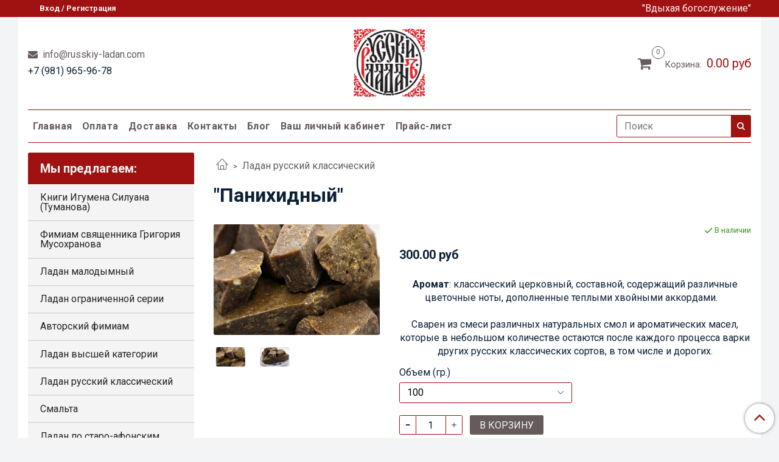

--- FILE ---
content_type: text/html; charset=utf-8
request_url: https://www.russkiy-ladan.com/product/panihidnyy
body_size: 15505
content:
<!DOCTYPE html>
<html>
  <head><meta data-config="{&quot;product_id&quot;:232669535}" name="page-config" content="" /><meta data-config="{&quot;money_with_currency_format&quot;:{&quot;delimiter&quot;:&quot;&quot;,&quot;separator&quot;:&quot;.&quot;,&quot;format&quot;:&quot;%n %u&quot;,&quot;unit&quot;:&quot;руб&quot;,&quot;show_price_without_cents&quot;:0},&quot;currency_code&quot;:&quot;RUR&quot;,&quot;currency_iso_code&quot;:&quot;RUB&quot;,&quot;default_currency&quot;:{&quot;title&quot;:&quot;Российский рубль&quot;,&quot;code&quot;:&quot;RUR&quot;,&quot;rate&quot;:1.0,&quot;format_string&quot;:&quot;%n %u&quot;,&quot;unit&quot;:&quot;руб&quot;,&quot;price_separator&quot;:null,&quot;is_default&quot;:true,&quot;price_delimiter&quot;:null,&quot;show_price_with_delimiter&quot;:null,&quot;show_price_without_cents&quot;:null},&quot;facebook&quot;:{&quot;pixelActive&quot;:false,&quot;currency_code&quot;:&quot;RUB&quot;,&quot;use_variants&quot;:null},&quot;vk&quot;:{&quot;pixel_active&quot;:null,&quot;price_list_id&quot;:null},&quot;new_ya_metrika&quot;:true,&quot;ecommerce_data_container&quot;:&quot;dataLayer&quot;,&quot;common_js_version&quot;:null,&quot;vue_ui_version&quot;:null,&quot;feedback_captcha_enabled&quot;:&quot;1&quot;,&quot;account_id&quot;:863098,&quot;hide_items_out_of_stock&quot;:false,&quot;forbid_order_over_existing&quot;:true,&quot;minimum_items_price&quot;:1000,&quot;enable_comparison&quot;:true,&quot;locale&quot;:&quot;ru&quot;,&quot;client_group&quot;:null,&quot;consent_to_personal_data&quot;:{&quot;active&quot;:false,&quot;obligatory&quot;:false,&quot;description&quot;:&quot;\u003cp\u003eНастоящим подтверждаю, что я ознакомлен и согласен с условиями \u003ca href=\&quot;/page/oferta\&quot; target=\&quot;blank\&quot;\u003eоферты и политики конфиденциальности\u003c/a\u003e.\u003c/p\u003e&quot;},&quot;recaptcha_key&quot;:&quot;6LfXhUEmAAAAAOGNQm5_a2Ach-HWlFKD3Sq7vfFj&quot;,&quot;recaptcha_key_v3&quot;:&quot;6LcZi0EmAAAAAPNov8uGBKSHCvBArp9oO15qAhXa&quot;,&quot;yandex_captcha_key&quot;:&quot;ysc1_ec1ApqrRlTZTXotpTnO8PmXe2ISPHxsd9MO3y0rye822b9d2&quot;,&quot;checkout_float_order_content_block&quot;:false,&quot;available_products_characteristics_ids&quot;:null,&quot;sber_id_app_id&quot;:&quot;5b5a3c11-72e5-4871-8649-4cdbab3ba9a4&quot;,&quot;theme_generation&quot;:2,&quot;quick_checkout_captcha_enabled&quot;:false,&quot;max_order_lines_count&quot;:500,&quot;sber_bnpl_min_amount&quot;:1000,&quot;sber_bnpl_max_amount&quot;:150000,&quot;counter_settings&quot;:{&quot;data_layer_name&quot;:&quot;dataLayer&quot;,&quot;new_counters_setup&quot;:false,&quot;add_to_cart_event&quot;:true,&quot;remove_from_cart_event&quot;:true,&quot;add_to_wishlist_event&quot;:true},&quot;site_setting&quot;:{&quot;show_cart_button&quot;:true,&quot;show_service_button&quot;:false,&quot;show_marketplace_button&quot;:false,&quot;show_quick_checkout_button&quot;:false},&quot;warehouses&quot;:[],&quot;captcha_type&quot;:&quot;google&quot;,&quot;human_readable_urls&quot;:false}" name="shop-config" content="" /><meta name='js-evnvironment' content='production' /><meta name='default-locale' content='ru' /><meta name='insales-redefined-api-methods' content="[]" /><script type="text/javascript" src="https://static.insales-cdn.com/assets/static-versioned/v3.72/static/libs/lodash/4.17.21/lodash.min.js"></script>
<!--InsalesCounter -->
<script type="text/javascript">
(function() {
  if (typeof window.__insalesCounterId !== 'undefined') {
    return;
  }

  try {
    Object.defineProperty(window, '__insalesCounterId', {
      value: 863098,
      writable: true,
      configurable: true
    });
  } catch (e) {
    console.error('InsalesCounter: Failed to define property, using fallback:', e);
    window.__insalesCounterId = 863098;
  }

  if (typeof window.__insalesCounterId === 'undefined') {
    console.error('InsalesCounter: Failed to set counter ID');
    return;
  }

  let script = document.createElement('script');
  script.async = true;
  script.src = '/javascripts/insales_counter.js?7';
  let firstScript = document.getElementsByTagName('script')[0];
  firstScript.parentNode.insertBefore(script, firstScript);
})();
</script>
<!-- /InsalesCounter -->

    <!-- meta -->
<meta charset="UTF-8" />



<meta name="keywords" content="Ладан "Панихидный" | Творческая мастерская "Русский ладан""/>



  



  <title>
    
    
        Ладан "Панихидный" | Творческая мастерская "Русский ладан"
    
  </title>











  <meta name="description" content="Ладан ручной работы Панихидный.
Цена - 300 руб. Быстрая доставка.
☎️ +79819659678
Смотрите все товары в разделе «Ладан русский классический»
"/>








<meta name="robots" content="index,follow" />
<meta http-equiv="X-UA-Compatible" content="IE=edge,chrome=1" />
<meta name="viewport" content="width=device-width, initial-scale=1.0" />
<meta name="SKYPE_TOOLBAR" content="SKYPE_TOOLBAR_PARSER_COMPATIBLE" />










<meta name="handle" content="[]"/ data-current-collection="[]"


>

<style>
  .menu:not(.insales-menu--loaded) {
    display: flex;
    list-style: none;
    margin-left: 0;
    padding-left: 0;
    box-shadow: none;
    width: auto;
    background: transparent;
    flex-direction: row;
    flex-wrap: wrap;
  }

  .menu:not(.insales-menu--loaded) .menu-link {
    display: block;
  }

  .menu:not(.insales-menu--loaded) .menu,
  .menu:not(.insales-menu--loaded) .menu-marker,
  .menu:not(.insales-menu--loaded) .menu-icon {
    display: none;
  }
</style>







<!-- canonical url-->

  <link rel="canonical" href="https://www.russkiy-ladan.com/product/panihidnyy"/>


<!-- rss feed-->



<!-- Продукт -->
    <meta property="og:title" content=""Панихидный"" />
    <meta property="og:type" content="website" />
    <meta property="og:url" content="https://www.russkiy-ladan.com/product/panihidnyy" />

    
      <meta property="og:image" content="https://static.insales-cdn.com/images/products/1/366/421273966/IMG_0327.JPG" />
    






<!-- icons-->
<link rel="icon" type="image/x-icon" sizes="16x16" href="https://static.insales-cdn.com/assets/1/3148/1633356/1767684859/favicon.ico" />
<link rel="stylesheet" type="text/css"  href="https://static.insales-cdn.com/assets/1/3148/1633356/1767684859/jquery.fancybox.min.css" />



<meta data-config="{&quot;feedback_captcha_enabled&quot;: 1 }" name="theme-settings" content="">

    <script src="https://static.insales-cdn.com/assets/1/3148/1633356/1767684859/jquery.min.js"></script>
    <script type="text/javascript" src="https://static.insales-cdn.com/assets/common-js/common.v2.25.28.js"></script>
    
  
  <link href="//fonts.googleapis.com/css?family=Roboto:300,400,700&subset=cyrillic,latin" rel="stylesheet" />




<link href="//maxcdn.bootstrapcdn.com/font-awesome/4.7.0/css/font-awesome.min.css" rel="stylesheet" />


<link href="https://static.insales-cdn.com/assets/1/3148/1633356/1767684859/theme.css" rel="stylesheet" type="text/css" />

  <meta name='product-id' content='232669535' />
</head>
  <body class="fhg-body" data-multi-lang="false">

    <div class="body-wrapper">

      <noscript>
<div class="njs-alert-overlay">
  <div class="njs-alert-wrapper">
    <div class="njs-alert">
      <p>Включите в вашем браузере JavaScript!</p>
    </div>
  </div>
</div>
</noscript>


      <div class="top-panel-wrapper">
        <div class="container">
          <div class="top-panel row js-top-panel-fixed">
  <div class="top-menu-wrapper hidden-sm">
    <a class="client-account-link" href="/client_account/login">
      
        <span>Вход / Регистрация</span>
      
    </a>
  </div>
  <div class="top-menu-wrapper cell- hidden shown-sm">
    <button type="button" class="top-panel-open-sidebar button js-open-sidebar"></button>
  </div>

  <div class="top-menu-icons-block collapse-block hide show-sm cell-">
    <div class="contacts-top-menu hidden shown-sm">
    

      <button type="button" class="contacts-icon js-open-contacts"></button>

    
      <div class="contacts-top-menu-block cell-12 hidden">
        <div class="header-block js-contacts-header cell- ">


          <div class="email text-left ">
            
                <a href="mailto:info@russkiy-ladan.com" class="contact-link email">
                   info@russkiy-ladan.com
                </a>
              
          </div>

          <div class="phone text-left ">
            
                <span class="">
                  <p>+7 (981) 965-96-78</p>
                </span>
                

            
          </div>

        </div>

      </div>
    </div>

    <div class="hidden shown-sm">
      <button type="button" class="top-panel-open-search button js-open-search-panel shown-sm"></button>
    </div>

    

    <div class="shopcart-widget-wrapper is-top-panel cell-  hidden shown-sm">
      
<div class="shopcart-widget is-top-panel ">
  <a href="/cart_items " title="Корзина" class="shopcart-widget-link ">
    <span class="shopcart-widget-icon">
        <span class="shopcart-widget-count js-shopcart-widget-count is-top-panel" ></span>
    </span>
    <span class="shopcart-widget-data">
      <span class="shopcart-widget-caption">
      Корзина
      </span>

      <span class="shopcart-widget-amount js-shopcart-widget-amount hidden-md"></span>
    </span>
  </a>

</div>




    </div>
  </div>

  <div class="block-top-panel hidden-sm" >
    <p>"Вдыхая богослужение"</p>
  </div>

</div>

        </div>
      </div>

      <div class="container header-wrapper">
        <header class="header">
  <div class="header-inner row flex-between flex-center-sm flex-middle ">
    <div class="left-blocks cell-">
      <div class="left-blocks-inner row flex-middle">

        <div class="header-block js-contacts-header cell-4 hidden-sm ">

          <div class="email text-left hidden-sm">
            
                <a href="mailto:info@russkiy-ladan.com" class="contact-link email"> info@russkiy-ladan.com</a>
              
          </div>
          <div class="phone text-left text-center-sm hidden-sm">
            
                <span class="editor">
                  <p>+7 (981) 965-96-78</p>
                </span>
                
            
          </div>


        </div>

        <div class="logotype-wrapper cell-4 cell-7-md cell-12-sm ">
          <div class="logotype text-center-sm">
            
            <a title="Творческая мастерская "Русский ладан"" href="/" class="logotype-link">
              
                <img src="https://static.insales-cdn.com/assets/1/3148/1633356/1767684859/logotype.jpg" class="logotype-image" alt="Творческая мастерская "Русский ладан"" title="Творческая мастерская "Русский ладан"" />
              
            </a>
          </div>
        </div>

          <div class="header-info header-block hidden-sm cell-4 cell-7-md cell-12-sm">
            <div class="header-block header-compare">

              

              <div class="shopcart-widget-wrapper  hidden-sm">
                <div class="shopcart-widget in-header">
                  <a href="/cart_items " title="Корзина" class="shopcart-widget-link ">
                    <span class="shopcart-widget-icon">
                        <span class="shopcart-widget-count js-shopcart-widget-count" data-cart-item-count></span>
                    </span>
                    <span class="shopcart-widget-data">
                      <span class="shopcart-widget-caption">
                      Корзина:
                      </span>

                      <span class="shopcart-widget-amount hidden-sm" data-cart-total-price></span>
                    </span>
                  </a>

                    <div class="cart-widget-dropdown hidden hidden-sm">
                      <form action="" method="post" class="shopping-cart js-cart-widget-empty" >
                        <div class="cart-body">
                          <div class="cart-list js-cart-dropdown">

                          </div>
                        </div>

                        <div class="cart-footer row flex-between ">

                          <div class=" cart-block-checkout is-cart-dropdown">
                            <div class="cart-total js-shopcart-total-summ"></div>

                            <a class="cart-checkout button is-primary is-cart-dropdown" href="/cart_items">
                              <span class="button-text">
                                Оформить
                              </span>
                            </a>
                          </div>

                        </div>
                        <input type="hidden" name="_method" value="put">
                        <input type="hidden" name="make_order" value="">
                        <input type="hidden" name="lang" value="ru"/>

                      </form>

                      <div class="notice notice-info text-center js-cart-empty" >
                        Ваша корзина пуста
                      </div>

                      
                    </div>
                  </div>
              </div>
            </div>
          </div>

      </div>
    </div>


  </div>

  <div class="main-menu-wrapper hidden-sm">
      








  <ul class="main-menu menu level-1" data-menu-id="main-menu">
    

      

      <li class="main-menu-item menu-item">
        <div class="main-menu-item-controls menu-item-controls">
          

          <a href="/" class="main-menu-link menu-link" data-menu-link-source="menu" data-menu-link-current="no">
            Главная
          </a>
        </div>
      </li>

    

      

      <li class="main-menu-item menu-item">
        <div class="main-menu-item-controls menu-item-controls">
          

          <a href="/page/payment" class="main-menu-link menu-link" data-menu-link-source="menu" data-menu-link-current="no">
            Оплата
          </a>
        </div>
      </li>

    

      

      <li class="main-menu-item menu-item">
        <div class="main-menu-item-controls menu-item-controls">
          

          <a href="/page/delivery" class="main-menu-link menu-link" data-menu-link-source="menu" data-menu-link-current="no">
            Доставка
          </a>
        </div>
      </li>

    

      

      <li class="main-menu-item menu-item">
        <div class="main-menu-item-controls menu-item-controls">
          

          <a href="/page/contacts" class="main-menu-link menu-link" data-menu-link-source="menu" data-menu-link-current="no">
            Контакты
          </a>
        </div>
      </li>

    

      

      <li class="main-menu-item menu-item">
        <div class="main-menu-item-controls menu-item-controls">
          

          <a href="/blogs/blog" class="main-menu-link menu-link" data-menu-link-source="menu" data-menu-link-current="no">
            Блог
          </a>
        </div>
      </li>

    

      

      <li class="main-menu-item menu-item">
        <div class="main-menu-item-controls menu-item-controls">
          

          <a href="/client_account/login" class="main-menu-link menu-link" data-menu-link-source="menu" data-menu-link-current="no">
            Ваш личный кабинет
          </a>
        </div>
      </li>

    

      

      <li class="main-menu-item menu-item">
        <div class="main-menu-item-controls menu-item-controls">
          

          <a href="/page/prays-list" class="main-menu-link menu-link" data-menu-link-source="menu" data-menu-link-current="no">
            Прайс-лист
          </a>
        </div>
      </li>

    
  </ul>

  










        <form class="search-widget in-header " action="/search" method="get">
  <input type="text"
          name="q"
          class="search-widget-field"
          value=""
          placeholder="Поиск"
  >

</input>
<button type="submit" class="search-widget-button button is-widget-submit">
  
</button>

  

</form>



  </div>
</header>


<script type="text/javascript">
(function(){
    var _backcallForm = {
      form: {
        classes: 'is-backcall',
      },
      fields: [
        {
          title: 'Имя',
          name: 'content',
          required: true,
          type: "hidden",
          value: "Сообщение отправлено через форму 'Обратный звонок'"
        },
        {
          type: 'hidden',
          name: 'subject',
          value: 'Обратный звонок'
        },
        {
          title: 'Имя',
          name: 'from',
          required: true,
          type: "hidden",
          value: "info@russkiy-ladan.com"
        },
        {
          title: 'Имя',
          name: 'name'
        },
        {
          title: 'Телефон',
          name: 'phone',
          required: true
        },
        
        {
          title: 'Капча',
          type: 'captcha',
          required: true,
        }
        
      ],

      sendTo: Shop.sendMessage,
      onValid: function () {},
    };

  $(document).on('click', '.js-backcall-toggle', function (event) {
    event.preventDefault();

    alertify.modal({
      formDefination: _backcallForm
    }).set('title', 'Обратный звонок' );
  });
}());

</script>



      </div>

      <div class="content-wrapper container fhg-content">
        
        

        


        

        

        

        <div class="row product-wrapper">
          <div class="product cell-9 cell-8-md cell-12-sm">
            


<div class="breadcrumb-wrapper">

  <ul class="breadcrumb">

    <li class="breadcrumb-item home">
      <a class="breadcrumb-link home-icon" title="Главная" href="/">

      </a>
    </li>

    
      
      

      
      
        

        

        
      
        

        
          <li class="breadcrumb-item" data-breadcrumbs="2">
            <a class="breadcrumb-link" title="Ладан русский классический" href="/collection/ladan-svarennyy-po-russkim-retseptam">Ладан русский классический</a>
          </li>
          
        

        
      

    

  </ul>

</div>






<div class="page-headding-wrapper">
  <h1 class="page-headding">
    
      "Панихидный"

    
  </h1>
</div><!-- /.page_headding -->

<div class="row">

  <div class="product-gallery-wrapper cell-4 cell-6-md cell-12-sm">
    



















    

<div class="product-gallery">
  <div class="gallery-main-wrapper">
    

    <a href="https://static.insales-cdn.com/images/products/1/366/421273966/IMG_0327.JPG" class="image-wrapper"  id="gallery"  title=""Панихидный"" data-gallery-count="1">
      <img src="https://static.insales-cdn.com/images/products/1/366/421273966/large_IMG_0327.JPG" alt=""Панихидный"" title=""Панихидный"" class="slide-image" >
    </a>
  </div>
  <!-- Для тыкалок js -->
  
    <div class="gallery-thumbs-wrapper  hidden-sm">
      <div class="gallery-thumbs" data-slider="gallery-thumbs">
        

        
          <div data-slider-slide >
            
            <a class="slide-inner image-container is-square js-copy-src"   href="https://static.insales-cdn.com/images/products/1/366/421273966/IMG_0327.JPG" data-gallery-count="1" data-image-large="https://static.insales-cdn.com/images/products/1/366/421273966/large_IMG_0327.JPG"  title=""Панихидный"" >
              <img src="https://static.insales-cdn.com/images/products/1/366/421273966/medium_IMG_0327.JPG" class="slide-image" alt=""Панихидный"" title=""Панихидный"" >
            </a>
          </div>
        
          <div data-slider-slide >
            
            <a class="slide-inner image-container is-square js-copy-src"   href="https://static.insales-cdn.com/images/products/1/390/421273990/IMG_0328.JPG" data-gallery-count="2" data-image-large="https://static.insales-cdn.com/images/products/1/390/421273990/large_IMG_0328.JPG"  title=""Панихидный"" >
              <img src="https://static.insales-cdn.com/images/products/1/390/421273990/medium_IMG_0328.JPG" class="slide-image" alt=""Панихидный"" title=""Панихидный"" >
            </a>
          </div>
        
      </div>
    </div>
  

<!-- Для планшетов -->
  
    <div class="gallery-thumbs-wrapper mobile-wrapper hidden shown-sm">
      <div class="gallery-thumbs" data-slider="gallery-thumbs-mobile">
        
          <div class="product-slider-controls gallery-controls" data-slider-controls>
            <button class="product-slider-prev" data-slider-prev></button>
            <button class="product-slider-next" data-slider-next></button>
          </div>
        

        
          <div data-slider-slide >
            
            <a class="slide-inner image-container"
                data-fancybox="gallery"
                href="https://static.insales-cdn.com/images/products/1/366/421273966/IMG_0327.JPG"
                title=""Панихидный""
                data-caption=""Панихидный""
                data-slide-number="1"
            >
              <img src="https://static.insales-cdn.com/images/products/1/366/421273966/large_IMG_0327.JPG"
                class="slide-image"
              >
            </a>
          </div>
        
          <div data-slider-slide >
            
            <a class="slide-inner image-container"
                data-fancybox="gallery"
                href="https://static.insales-cdn.com/images/products/1/390/421273990/IMG_0328.JPG"
                title=""Панихидный""
                data-caption=""Панихидный""
                data-slide-number="2"
            >
              <img src="https://static.insales-cdn.com/images/products/1/390/421273990/large_IMG_0328.JPG"
                class="slide-image"
              >
            </a>
          </div>
        

      </div>
    </div>

  

</div>





  </div>

  <div class="cell-8 cell-6-md cell-12-sm" data-product-id="232669535" data-main-form data-product-json="{&quot;id&quot;:232669535,&quot;url&quot;:&quot;/product/panihidnyy&quot;,&quot;title&quot;:&quot;\&quot;Панихидный\&quot;&quot;,&quot;short_description&quot;:&quot;\u003cp style=\&quot;text-align: center;\&quot;\u003e\u003cstrong\u003eАромат\u003c/strong\u003e: классический церковный, составной, содержащий различные цветочные ноты, дополненные теплыми хвойными аккордами.\u0026nbsp; \u0026nbsp;\u003c/p\u003e\r\n\u003cp style=\&quot;text-align: center;\&quot;\u003e\u0026nbsp;\u003c/p\u003e\r\n\u003cp style=\&quot;text-align: center;\&quot;\u003eСварен из смеси различных натуральных смол и ароматических масел, которые в небольшом количестве остаются после каждого процесса варки других русских классических сортов, в том числе и дорогих.\u003c/p\u003e&quot;,&quot;available&quot;:true,&quot;unit&quot;:&quot;pce&quot;,&quot;permalink&quot;:&quot;panihidnyy&quot;,&quot;images&quot;:[{&quot;id&quot;:421273966,&quot;product_id&quot;:232669535,&quot;external_id&quot;:null,&quot;position&quot;:1,&quot;created_at&quot;:&quot;2021-03-30T20:59:07.000+03:00&quot;,&quot;image_processing&quot;:false,&quot;title&quot;:null,&quot;url&quot;:&quot;https://static.insales-cdn.com/images/products/1/366/421273966/thumb_IMG_0327.JPG&quot;,&quot;original_url&quot;:&quot;https://static.insales-cdn.com/images/products/1/366/421273966/IMG_0327.JPG&quot;,&quot;medium_url&quot;:&quot;https://static.insales-cdn.com/images/products/1/366/421273966/medium_IMG_0327.JPG&quot;,&quot;small_url&quot;:&quot;https://static.insales-cdn.com/images/products/1/366/421273966/micro_IMG_0327.JPG&quot;,&quot;thumb_url&quot;:&quot;https://static.insales-cdn.com/images/products/1/366/421273966/thumb_IMG_0327.JPG&quot;,&quot;compact_url&quot;:&quot;https://static.insales-cdn.com/images/products/1/366/421273966/compact_IMG_0327.JPG&quot;,&quot;large_url&quot;:&quot;https://static.insales-cdn.com/images/products/1/366/421273966/large_IMG_0327.JPG&quot;,&quot;filename&quot;:&quot;IMG_0327.JPG&quot;,&quot;image_content_type&quot;:&quot;image/jpeg&quot;},{&quot;id&quot;:421273990,&quot;product_id&quot;:232669535,&quot;external_id&quot;:null,&quot;position&quot;:2,&quot;created_at&quot;:&quot;2021-03-30T20:59:17.000+03:00&quot;,&quot;image_processing&quot;:false,&quot;title&quot;:null,&quot;url&quot;:&quot;https://static.insales-cdn.com/images/products/1/390/421273990/thumb_IMG_0328.JPG&quot;,&quot;original_url&quot;:&quot;https://static.insales-cdn.com/images/products/1/390/421273990/IMG_0328.JPG&quot;,&quot;medium_url&quot;:&quot;https://static.insales-cdn.com/images/products/1/390/421273990/medium_IMG_0328.JPG&quot;,&quot;small_url&quot;:&quot;https://static.insales-cdn.com/images/products/1/390/421273990/micro_IMG_0328.JPG&quot;,&quot;thumb_url&quot;:&quot;https://static.insales-cdn.com/images/products/1/390/421273990/thumb_IMG_0328.JPG&quot;,&quot;compact_url&quot;:&quot;https://static.insales-cdn.com/images/products/1/390/421273990/compact_IMG_0328.JPG&quot;,&quot;large_url&quot;:&quot;https://static.insales-cdn.com/images/products/1/390/421273990/large_IMG_0328.JPG&quot;,&quot;filename&quot;:&quot;IMG_0328.JPG&quot;,&quot;image_content_type&quot;:&quot;image/jpeg&quot;}],&quot;first_image&quot;:{&quot;id&quot;:421273966,&quot;product_id&quot;:232669535,&quot;external_id&quot;:null,&quot;position&quot;:1,&quot;created_at&quot;:&quot;2021-03-30T20:59:07.000+03:00&quot;,&quot;image_processing&quot;:false,&quot;title&quot;:null,&quot;url&quot;:&quot;https://static.insales-cdn.com/images/products/1/366/421273966/thumb_IMG_0327.JPG&quot;,&quot;original_url&quot;:&quot;https://static.insales-cdn.com/images/products/1/366/421273966/IMG_0327.JPG&quot;,&quot;medium_url&quot;:&quot;https://static.insales-cdn.com/images/products/1/366/421273966/medium_IMG_0327.JPG&quot;,&quot;small_url&quot;:&quot;https://static.insales-cdn.com/images/products/1/366/421273966/micro_IMG_0327.JPG&quot;,&quot;thumb_url&quot;:&quot;https://static.insales-cdn.com/images/products/1/366/421273966/thumb_IMG_0327.JPG&quot;,&quot;compact_url&quot;:&quot;https://static.insales-cdn.com/images/products/1/366/421273966/compact_IMG_0327.JPG&quot;,&quot;large_url&quot;:&quot;https://static.insales-cdn.com/images/products/1/366/421273966/large_IMG_0327.JPG&quot;,&quot;filename&quot;:&quot;IMG_0327.JPG&quot;,&quot;image_content_type&quot;:&quot;image/jpeg&quot;},&quot;category_id&quot;:19593986,&quot;canonical_url_collection_id&quot;:17183479,&quot;price_kinds&quot;:[],&quot;price_min&quot;:&quot;300.0&quot;,&quot;price_max&quot;:&quot;3000.0&quot;,&quot;bundle&quot;:null,&quot;updated_at&quot;:&quot;2026-01-20T12:51:18.000+03:00&quot;,&quot;video_links&quot;:[],&quot;reviews_average_rating_cached&quot;:&quot;5.0&quot;,&quot;reviews_count_cached&quot;:3,&quot;option_names&quot;:[{&quot;id&quot;:2136176,&quot;position&quot;:3,&quot;navigational&quot;:true,&quot;permalink&quot;:null,&quot;title&quot;:&quot;Объем (гр.)&quot;,&quot;api_permalink&quot;:null}],&quot;properties&quot;:[{&quot;id&quot;:26439026,&quot;position&quot;:5,&quot;backoffice&quot;:false,&quot;is_hidden&quot;:false,&quot;is_navigational&quot;:true,&quot;permalink&quot;:&quot;Metka&quot;,&quot;title&quot;:&quot;Особенности товара&quot;}],&quot;characteristics&quot;:[{&quot;id&quot;:91555214,&quot;property_id&quot;:26439026,&quot;position&quot;:2,&quot;title&quot;:&quot;Растекается по углю&quot;,&quot;permalink&quot;:&quot;spreads&quot;},{&quot;id&quot;:111414786,&quot;property_id&quot;:26439026,&quot;position&quot;:4,&quot;title&quot;:&quot;Цветочные ароматы&quot;,&quot;permalink&quot;:&quot;floral-scents&quot;},{&quot;id&quot;:111415192,&quot;property_id&quot;:26439026,&quot;position&quot;:8,&quot;title&quot;:&quot;Зеленые и хвойные ароматы&quot;,&quot;permalink&quot;:&quot;Green-and-pine-aromas&quot;}],&quot;variants&quot;:[{&quot;ozon_link&quot;:null,&quot;wildberries_link&quot;:null,&quot;id&quot;:398312044,&quot;title&quot;:&quot;100&quot;,&quot;product_id&quot;:232669535,&quot;sku&quot;:null,&quot;barcode&quot;:null,&quot;dimensions&quot;:null,&quot;available&quot;:true,&quot;image_ids&quot;:[],&quot;image_id&quot;:null,&quot;weight&quot;:null,&quot;created_at&quot;:&quot;2021-03-02T15:27:59.000+03:00&quot;,&quot;updated_at&quot;:&quot;2021-04-25T18:20:23.000+03:00&quot;,&quot;quantity&quot;:null,&quot;price&quot;:&quot;300.0&quot;,&quot;base_price&quot;:&quot;300.0&quot;,&quot;old_price&quot;:null,&quot;prices&quot;:[],&quot;variant_field_values&quot;:[],&quot;option_values&quot;:[{&quot;id&quot;:18060212,&quot;option_name_id&quot;:2136176,&quot;position&quot;:10,&quot;title&quot;:&quot;100&quot;,&quot;image_url&quot;:null,&quot;permalink&quot;:null}]},{&quot;ozon_link&quot;:null,&quot;wildberries_link&quot;:null,&quot;id&quot;:482050548,&quot;title&quot;:&quot;200&quot;,&quot;product_id&quot;:232669535,&quot;sku&quot;:null,&quot;barcode&quot;:null,&quot;dimensions&quot;:null,&quot;available&quot;:true,&quot;image_ids&quot;:[],&quot;image_id&quot;:null,&quot;weight&quot;:null,&quot;created_at&quot;:&quot;2021-12-14T08:46:59.000+03:00&quot;,&quot;updated_at&quot;:&quot;2021-12-14T08:47:04.000+03:00&quot;,&quot;quantity&quot;:null,&quot;price&quot;:&quot;600.0&quot;,&quot;base_price&quot;:&quot;600.0&quot;,&quot;old_price&quot;:null,&quot;prices&quot;:[],&quot;variant_field_values&quot;:[],&quot;option_values&quot;:[{&quot;id&quot;:18060243,&quot;option_name_id&quot;:2136176,&quot;position&quot;:11,&quot;title&quot;:&quot;200&quot;,&quot;image_url&quot;:null,&quot;permalink&quot;:null}]},{&quot;ozon_link&quot;:null,&quot;wildberries_link&quot;:null,&quot;id&quot;:482050555,&quot;title&quot;:&quot;300&quot;,&quot;product_id&quot;:232669535,&quot;sku&quot;:null,&quot;barcode&quot;:null,&quot;dimensions&quot;:null,&quot;available&quot;:true,&quot;image_ids&quot;:[],&quot;image_id&quot;:null,&quot;weight&quot;:null,&quot;created_at&quot;:&quot;2021-12-14T08:47:10.000+03:00&quot;,&quot;updated_at&quot;:&quot;2021-12-14T08:47:16.000+03:00&quot;,&quot;quantity&quot;:null,&quot;price&quot;:&quot;900.0&quot;,&quot;base_price&quot;:&quot;900.0&quot;,&quot;old_price&quot;:null,&quot;prices&quot;:[],&quot;variant_field_values&quot;:[],&quot;option_values&quot;:[{&quot;id&quot;:18060245,&quot;option_name_id&quot;:2136176,&quot;position&quot;:12,&quot;title&quot;:&quot;300&quot;,&quot;image_url&quot;:null,&quot;permalink&quot;:null}]},{&quot;ozon_link&quot;:null,&quot;wildberries_link&quot;:null,&quot;id&quot;:482050565,&quot;title&quot;:&quot;400&quot;,&quot;product_id&quot;:232669535,&quot;sku&quot;:null,&quot;barcode&quot;:null,&quot;dimensions&quot;:null,&quot;available&quot;:true,&quot;image_ids&quot;:[],&quot;image_id&quot;:null,&quot;weight&quot;:null,&quot;created_at&quot;:&quot;2021-12-14T08:47:29.000+03:00&quot;,&quot;updated_at&quot;:&quot;2021-12-14T08:47:41.000+03:00&quot;,&quot;quantity&quot;:null,&quot;price&quot;:&quot;1200.0&quot;,&quot;base_price&quot;:&quot;1200.0&quot;,&quot;old_price&quot;:null,&quot;prices&quot;:[],&quot;variant_field_values&quot;:[],&quot;option_values&quot;:[{&quot;id&quot;:18060252,&quot;option_name_id&quot;:2136176,&quot;position&quot;:13,&quot;title&quot;:&quot;400&quot;,&quot;image_url&quot;:null,&quot;permalink&quot;:null}]},{&quot;ozon_link&quot;:null,&quot;wildberries_link&quot;:null,&quot;id&quot;:398312045,&quot;title&quot;:&quot;500&quot;,&quot;product_id&quot;:232669535,&quot;sku&quot;:null,&quot;barcode&quot;:null,&quot;dimensions&quot;:null,&quot;available&quot;:true,&quot;image_ids&quot;:[],&quot;image_id&quot;:null,&quot;weight&quot;:null,&quot;created_at&quot;:&quot;2021-03-02T15:27:59.000+03:00&quot;,&quot;updated_at&quot;:&quot;2021-04-25T18:20:30.000+03:00&quot;,&quot;quantity&quot;:null,&quot;price&quot;:&quot;1500.0&quot;,&quot;base_price&quot;:&quot;1500.0&quot;,&quot;old_price&quot;:null,&quot;prices&quot;:[],&quot;variant_field_values&quot;:[],&quot;option_values&quot;:[{&quot;id&quot;:18060253,&quot;option_name_id&quot;:2136176,&quot;position&quot;:14,&quot;title&quot;:&quot;500&quot;,&quot;image_url&quot;:null,&quot;permalink&quot;:null}]},{&quot;ozon_link&quot;:null,&quot;wildberries_link&quot;:null,&quot;id&quot;:398312047,&quot;title&quot;:&quot;1000&quot;,&quot;product_id&quot;:232669535,&quot;sku&quot;:null,&quot;barcode&quot;:null,&quot;dimensions&quot;:null,&quot;available&quot;:true,&quot;image_ids&quot;:[],&quot;image_id&quot;:null,&quot;weight&quot;:null,&quot;created_at&quot;:&quot;2021-03-02T15:27:59.000+03:00&quot;,&quot;updated_at&quot;:&quot;2021-04-25T18:20:42.000+03:00&quot;,&quot;quantity&quot;:null,&quot;price&quot;:&quot;3000.0&quot;,&quot;base_price&quot;:&quot;3000.0&quot;,&quot;old_price&quot;:null,&quot;prices&quot;:[],&quot;variant_field_values&quot;:[],&quot;option_values&quot;:[{&quot;id&quot;:17229723,&quot;option_name_id&quot;:2136176,&quot;position&quot;:19,&quot;title&quot;:&quot;1000&quot;,&quot;image_url&quot;:null,&quot;permalink&quot;:null}]}],&quot;accessories&quot;:[],&quot;list_card_mode&quot;:&quot;more_details&quot;,&quot;list_card_mode_with_variants&quot;:&quot;show_variants&quot;}">
    <div class="top-panel-product">
      
      
        <div class="product-available js-available" style="display: none;">
          В наличии
        </div>
      
    </div>
    <div class="product-prices on-page" style="display: none;">
        <div class="old-price js-product-old-price on-page">
          
        </div>

      <div class="price js-product-price on-page">300 руб</div>
    </div>
    <div class="product-introtext on-page editor"><p style="text-align: center;"><strong>Аромат</strong>: классический церковный, составной, содержащий различные цветочные ноты, дополненные теплыми хвойными аккордами.&nbsp; &nbsp;</p>
<p style="text-align: center;">&nbsp;</p>
<p style="text-align: center;">Сварен из смеси различных натуральных смол и ароматических масел, которые в небольшом количестве остаются после каждого процесса варки других русских классических сортов, в том числе и дорогих.</p></div>

    <form class="product-form" action="/cart_items">

  <div class="product-option-selectors option-selectors">
    
      <select name="variant_id" data-product-variants style="display: none;">
        
          <option value="398312044">100</option>
        
          <option value="482050548">200</option>
        
          <option value="482050555">300</option>
        
          <option value="482050565">400</option>
        
          <option value="398312045">500</option>
        
          <option value="398312047">1000</option>
        
      </select>
    
  </div>

  <div class="product-control on-page" data-compare="232669535">

    






<div class="counter js-variant-counter" data-quantity style="display: none">

  <button type="button" data-quantity-change="-1" class="counter-button is-count-down "></button>

  <input type="text" value="1" name="quantity" class="counter-input "/>

  <button type="button" data-quantity-change="1" class="counter-button is-count-up "></button>
</div>








    <button class="product-button button is-primary  js-variant-shown" type="submit" data-item-add style="display: none;">

      <span class="button-text">
        В корзину
      </span>
    </button>

    <div class="product-order-variant variant-hidden js-variant-hidden" style="display: none;">
      <p class="notice notice-info">
        Товар отсутствует
      </p>
    </div>

    <button class="product-button button is-primary js-variant-preorder "
      type="button" style="display: none;"
    >

      <span class="button-text">
        Предзаказ
      </span>
    </button>


    

    

  </div>

  
    <div class="product-share share">
      <script type="text/javascript" src="//yastatic.net/es5-shims/0.0.2/es5-shims.min.js" charset="utf-8"></script>
      <script type="text/javascript" src="//yastatic.net/share2/share.js" charset="utf-8"></script>
      <div class="ya-share2" data-services="vkontakte,facebook,odnoklassniki,moimir,gplus,twitter,lj"  data-description='Каждая такая варка уникальна, всякий раз ладан получается особым, иногда весьма и весьма насыщенным и при этом является самым доступным для приобретения среди остальных сортов ...' data-image="https://static.insales-cdn.com/images/products/1/366/421273966/IMG_0327.JPG" data-counter=""></div>
    </div>
  
</form>


    



  </div>
</div>

<div class="product-content tab">

  

  
    <button class="tab-toggle" data-target="#product-description" data-toggle="tabs">
      <p class="tab-toggle-caption">Описание</p>
    </button>

    <div id="product-description" class="tab-block">
      <div class="tab-block-inner editor">
        <div id="rec257638457" class="r t-rec t-rec_pt_30 t-rec_pb_60" data-animationappear="off" data-record-type="754" data-bg-color="#ffffff">
<div class="t754">
<div class="t-store js-store">
<div class="t-popup t-popup_show">
<div class="t-popup__container t-popup__container-static t-popup__container-animated">
<div class="t-store__prod-popup__container">
<div class="js-store-product js-product t-store__product-popup" data-product-lid="192046335060" data-product-uid="192046335060" data-product-gen-uid="192046335060" data-product-pack-label="lwh" data-product-pack-m="0" data-product-pack-x="0" data-product-pack-y="0" data-product-pack-z="0" data-product-url="https://russkiy-ladan.com/russian-classic/tproduct/257638457-192046335060-starinnii" data-product-inv="" data-product-img="https://static.tildacdn.com/tild3263-6234-4634-b737-386162383364/Dnq7Tmfm0-w.jpg">
<div class="t-store__prod-popup__info t-align_left t-store__prod-popup__col-right t-col t-col_6">
<div class="js-store-prod-text t-store__prod-popup__text t-descr t-descr_xxs">
<div style="text-align: justify;" data-customstyle="yes">
<p style="text-align: center;">Каждая такая варка уникальна, всякий раз ладан получается особым, иногда весьма и весьма насыщенным и при этом является самым доступным для приобретения среди остальных сортов ладана.</p>
<p style="text-align: center;">Растекается по углю, но при этом наполняет пространство мягким и теплым дымом, не раздражающим и не отвлекающим от молитвы.</p>
<p style="text-align: center;">Традиционно заливается в большие формы, после чего его необходимо колоть на маленькие кусочки специальными щипцами для сахара.</p>
</div>
</div>
</div>
</div>
</div>
</div>
</div>
</div>
</div>
</div>
      </div>
    </div><!-- /#product-description -->
  

  
    <button class="tab-toggle" data-target="#product-characteristics" data-toggle="tabs">
      <p class="tab-toggle-caption">Характеристики</p>
    </button>

    <div id="product-characteristics" class="tab-block">
      <div class="tab-block-inner editor">
        <table class="table table-bordered table-striped table-hover">

          
            <tr>
              <td>Особенности товара</td>
              <td>
                
                  Растекается по углю,
                
                  Цветочные ароматы,
                
                  Зеленые и хвойные ароматы
                
              </td>
            </tr>
          

        </table>
      </div>
    </div><!-- /#product-characteristics -->
  

  
    <button class="tab-toggle" data-target="#product-comment" data-toggle="tabs">
      <p class="tab-toggle-caption">Отзывы</p>
    </button>

    <div id="product-comment" class="tab-block">
      <div class="tab-block-inner">
        <div data-comments-list data-comments-moderated="true">
  
    <div class="comments-list">
      
        <div class="comments-item">
          <div class="comment-header"></div>

          <div class="comment-body">
            Неожиданно хороший ладан. Трижды заказывал. Все разное - цвет, запах, даже раскалываются на кусочки по-разному. Запах действительно собран из нескольких ладоварений. Он приятный, несколько композиций звучат попеременно. Иногда используем на вседневных службах. Действительно, когда кадишь им, в памяти всплывают церковные  запахи  70-х)

            
          </div>

          <div class="comment-footer">
            <div class="date">
              20.01.2026 12:41
            </div>

            <div class="author">
              о. Андрей
            </div>

            
          </div>

          
        </div><!-- /.list-item -->
      
        <div class="comments-item">
          <div class="comment-header"></div>

          <div class="comment-body">
            Многие священники сравнивают этот ладан с ладаном из 90-х. Автор этого фимиама не соврал, он всегда разный. Да, бывает весьма удачным, бывает посредственным. Однако именно это качество делает фимиам Панихидный прошлым Пименовским. Он всегда разный, потому что варится из того, что находится под рукой. Будничный ладан для небогатых приходов.

            
          </div>

          <div class="comment-footer">
            <div class="date">
              22.02.2022 21:56
            </div>

            <div class="author">
              Илья Сорокин
            </div>

            
              <div data-product-rating="5"></div>
            
          </div>

          
        </div><!-- /.list-item -->
      
        <div class="comments-item">
          <div class="comment-header"></div>

          <div class="comment-body">
            Запах напоминает старый, хороший Пименовский, идеально подходит как  в Четыредесятницу, так и на праздничных богослужениях, ни разу не пожалел, что приобрел.

            
          </div>

          <div class="comment-footer">
            <div class="date">
              16.04.2021 07:04
            </div>

            <div class="author">
              Иеромонах Даниил
            </div>

            
              <div data-product-rating="5"></div>
            
          </div>

          
        </div><!-- /.list-item -->
      
    </div>
  
</div>




        <div class="reviews-wrapper">
  <button type="button" class="button is-reviews-toggle is-unchecked js-reviews-toggle">

    <span class="button-text">
      Оставить отзыв
    </span>
  </button>

  <div class="reviews-form">
    <div class="notice is-success js-reviews-notice-success hidden">
      
        Отзыв успешно отправлен.<br/> Он будет проверен администратором перед публикацией.
      
    </div>

    
      <div class="notice is-info icon-warning js-comments-toggle-notice">
        Перед публикацией отзывы проходят модерацию
      </div>
    

  </div>

</div>

<script type="text/javascript">
(function(){
    var _reviewForm = {
      form: {
        classes: 'is-reviews',
      },
      fields: [
        {
          title: 'Оценка',
          name: 'rating',
          type: 'rating',
          rating: 5
        },
        {
          title: 'Текст',
          type: 'textarea',
          name: 'content',
          required: true,
        },
        
        {
          title: 'Имя',
          name: 'author',
          required: true,
        },
        {
          title: 'Email',
          name: 'email',
          required: true
        },
        
        {
          title: 'Капча',
          type: 'captcha',
        }
        
      ],
      

        sendToOptions: {
          id: 232669535 // product id
        },

      

      sendTo: Shop.sendReview,
      messages: {
        success: 'Отзыв успешно отправлен'
      },
      onValid: function (response, form) {
        var $notice = $('.js-reviews-notice-success');
        var $commentsList = $('[data-comments-list]');
        // alertify.success('Отзыв успешно отправлен');
        $notice.removeClass('hidden');
        setTimeout(function () {
          $notice.addClass('hidden');
        }, 10000);

        form.clear();

        if (!$commentsList.data('commentsModerated')) {
          $commentsList.load(document.location.pathname + ' [data-comments-list] > div' );
          $(document).ajaxSuccess(function() {
            $(function () {
                $('[data-product-rating]').each(function () {
                  var _node = $(this);
                  var _rating = _node.data('productRating');
                  var _maxRating = _node.data('productMaxRating') || 5;
type="text/javascript"
                  _node.html(Template.render({
                    rating: _rating,
                    max: _maxRating
                  }, 'system-review-rating'));
                });
            })
          });
        }
      },
      onError: function (response, form) {
        form.markErrors(response.errors);
      }
    };

  $(document).on('click', '.js-reviews-toggle', function (event) {
    event.preventDefault();

    alertify.modal({
      formDefination: _reviewForm
    }).set('title', 'Оставить отзыв' );
  });
}());

</script>

      </div>
    </div><!-- /#product-comment -->
  

  
</div>


























            
          </div>

          
            <div class="cell-3 cell-4-md hidden-sm flex-first">
              
  

  <div class="sidebar-block">
    <div class="sidebar-block-heading mega-menu-main_heading">
      Мы предлагаем:
    </div>

    <div class="sidebar-block-content">
      









  
    
    

    <ul class="sidebar-menu menu level-1" data-menu-id="sidebar-menu">

      

        
        
        

        
        

        
        

        

          

          

          <li class="sidebar-menu-item menu-item level-1">
            <div class="sidebar-menu-item-controls menu-item-controls level-1">

              

              <a href="/collection/lavrskiy-sad" class="sidebar-menu-link menu-link level-1" data-menu-link="lavrskiy-sad" data-menu-link-source="collection">
                Книги Игумена Силуана (Туманова)
              </a>

              
            </div>

            

            

          
            </li>
          

          

        

      

        
        
        

        
        

        
        

        

          

          

          <li class="sidebar-menu-item menu-item level-1">
            <div class="sidebar-menu-item-controls menu-item-controls level-1">

              

              <a href="/collection/fimiam-svyaschennika-grigoriya-musohranova" class="sidebar-menu-link menu-link level-1" data-menu-link="fimiam-svyaschennika-grigoriya-musohranova" data-menu-link-source="collection">
                Фимиам священника Григория Мусохранова
              </a>

              
            </div>

            

            

          
            </li>
          

          

        

      

        
        
        

        
        

        
        

        

          

          

          <li class="sidebar-menu-item menu-item level-1">
            <div class="sidebar-menu-item-controls menu-item-controls level-1">

              

              <a href="/collection/ladan-malodymnyy" class="sidebar-menu-link menu-link level-1" data-menu-link="ladan-malodymnyy" data-menu-link-source="collection">
                Ладан малодымный
              </a>

              
            </div>

            

            

          
            </li>
          

          

        

      

        
        
        

        
        

        
        

        

          

          

          <li class="sidebar-menu-item menu-item level-1">
            <div class="sidebar-menu-item-controls menu-item-controls level-1">

              

              <a href="/collection/ladan-ogranichennoy-serii" class="sidebar-menu-link menu-link level-1" data-menu-link="ladan-ogranichennoy-serii" data-menu-link-source="collection">
                Ладан ограниченной серии
              </a>

              
            </div>

            

            

          
            </li>
          

          

        

      

        
        
        

        
        

        
        

        

          

          

          <li class="sidebar-menu-item menu-item level-1">
            <div class="sidebar-menu-item-controls menu-item-controls level-1">

              

              <a href="/collection/avtorskiy-fimiam-ogranichennoy-serii" class="sidebar-menu-link menu-link level-1" data-menu-link="avtorskiy-fimiam-ogranichennoy-serii" data-menu-link-source="collection">
                Авторский фимиам
              </a>

              
            </div>

            

            

          
            </li>
          

          

        

      

        
        
        

        
        

        
        

        

          

          

          <li class="sidebar-menu-item menu-item level-1">
            <div class="sidebar-menu-item-controls menu-item-controls level-1">

              

              <a href="/collection/ladan-vysshey-kategorii" class="sidebar-menu-link menu-link level-1" data-menu-link="ladan-vysshey-kategorii" data-menu-link-source="collection">
                Ладан высшей категории
              </a>

              
            </div>

            

            

          
            </li>
          

          

        

      

        
        
        

        
        

        
        

        

          

          

          <li class="sidebar-menu-item menu-item level-1">
            <div class="sidebar-menu-item-controls menu-item-controls level-1">

              

              <a href="/collection/ladan-svarennyy-po-russkim-retseptam" class="sidebar-menu-link menu-link level-1" data-menu-link="ladan-svarennyy-po-russkim-retseptam" data-menu-link-source="collection">
                Ладан русский классический
              </a>

              
            </div>

            

            

          
            </li>
          

          

        

      

        
        
        

        
        

        
        

        

          

          

          <li class="sidebar-menu-item menu-item level-1">
            <div class="sidebar-menu-item-controls menu-item-controls level-1">

              

              <a href="/collection/ladan-svarennyy-iz-hrustalnyh-smol-smalta" class="sidebar-menu-link menu-link level-1" data-menu-link="ladan-svarennyy-iz-hrustalnyh-smol-smalta" data-menu-link-source="collection">
                Смальта
              </a>

              
            </div>

            

            

          
            </li>
          

          

        

      

        
        
        

        
        

        
        

        

          

          

          <li class="sidebar-menu-item menu-item level-1">
            <div class="sidebar-menu-item-controls menu-item-controls level-1">

              

              <a href="/collection/ladan-izgotovlennyy-po-starinnomu-grecheskomu-retseptu" class="sidebar-menu-link menu-link level-1" data-menu-link="ladan-izgotovlennyy-po-starinnomu-grecheskomu-retseptu" data-menu-link-source="collection">
                Ладан по старо-афонским рецептам
              </a>

              
            </div>

            

            

          
            </li>
          

          

        

      

        
        
        

        
        

        
        

        

          

          

          <li class="sidebar-menu-item menu-item level-1">
            <div class="sidebar-menu-item-controls menu-item-controls level-1">

              

              <a href="/collection/ladan-izgotovlennyy-po-traditsionnomu-afonskomu-retseptu" class="sidebar-menu-link menu-link level-1" data-menu-link="ladan-izgotovlennyy-po-traditsionnomu-afonskomu-retseptu" data-menu-link-source="collection">
                Ладан по афонским и греческим рецептам
              </a>

              
            </div>

            

            

          
            </li>
          

          

        

      

        
        
        

        
        

        
        

        

          

          

          <li class="sidebar-menu-item menu-item level-1">
            <div class="sidebar-menu-item-controls menu-item-controls level-1">

              

              <a href="/collection/ladan-svarennyy-po-grecheskomu-retseptu" class="sidebar-menu-link menu-link level-1" data-menu-link="ladan-svarennyy-po-grecheskomu-retseptu" data-menu-link-source="collection">
                Ладан по старинным греческим рецептам
              </a>

              
            </div>

            

            

          
            </li>
          

          

        

      

        
        
        

        
        

        
        

        

          

          

          <li class="sidebar-menu-item menu-item level-1">
            <div class="sidebar-menu-item-controls menu-item-controls level-1">

              

              <a href="/collection/angelskiy" class="sidebar-menu-link menu-link level-1" data-menu-link="angelskiy" data-menu-link-source="collection">
                Ладан серии "Ангельский"
              </a>

              
            </div>

            

            

          
            </li>
          

          

        

      

        
        
        

        
        

        
        

        

          

          

          <li class="sidebar-menu-item menu-item level-1">
            <div class="sidebar-menu-item-controls menu-item-controls level-1">

              

              <a href="/collection/ladan-serii-zemlya-russkaya" class="sidebar-menu-link menu-link level-1" data-menu-link="ladan-serii-zemlya-russkaya" data-menu-link-source="collection">
                Ладан серии "Земля Русская"
              </a>

              
            </div>

            

            

          
            </li>
          

          

        

      

        
        
        

        
        

        
        

        

          

          

          <li class="sidebar-menu-item menu-item level-1">
            <div class="sidebar-menu-item-controls menu-item-controls level-1">

              

              <a href="/collection/maamul-izgotovlennyy-po-arabskomu-retseptu" class="sidebar-menu-link menu-link level-1" data-menu-link="maamul-izgotovlennyy-po-arabskomu-retseptu" data-menu-link-source="collection">
                Маамуль по арабскому рецепту
              </a>

              
            </div>

            

            

          
            </li>
          

          

        

      

        
        
        

        
        

        
        

        

          

          

          <li class="sidebar-menu-item menu-item level-1">
            <div class="sidebar-menu-item-controls menu-item-controls level-1">

              

              <a href="/collection/muattar-izgotovlennyy-po-arabskomu-retseptu" class="sidebar-menu-link menu-link level-1" data-menu-link="muattar-izgotovlennyy-po-arabskomu-retseptu" data-menu-link-source="collection">
                Муаттар по арабскому рецепту
              </a>

              
            </div>

            

            

          
            </li>
          

          

        

      

        
        
        

        
        

        
        

        

          

          

          <li class="sidebar-menu-item menu-item level-1">
            <div class="sidebar-menu-item-controls menu-item-controls level-1">

              

              <a href="/collection/naturalnye-dushistye-smoly" class="sidebar-menu-link menu-link level-1" data-menu-link="naturalnye-dushistye-smoly" data-menu-link-source="collection">
                Натуральные душистые смолы
              </a>

              
            </div>

            

            

          
            </li>
          

          

        

      

        
        
        

        
        

        
        

        

          

          

          <li class="sidebar-menu-item menu-item level-1">
            <div class="sidebar-menu-item-controls menu-item-controls level-1">

              

              <a href="/collection/soputstvuyuschie-tovary" class="sidebar-menu-link menu-link level-1" data-menu-link="soputstvuyuschie-tovary" data-menu-link-source="collection">
                Наборы ладана
              </a>

              
            </div>

            

            

          
            </li>
          

          

        

      

        
        
        

        
        

        
        

        

          

          

          <li class="sidebar-menu-item menu-item level-1">
            <div class="sidebar-menu-item-controls menu-item-controls level-1">

              

              <a href="/collection/avtorskie-duhi-blagovoniya" class="sidebar-menu-link menu-link level-1" data-menu-link="avtorskie-duhi-blagovoniya" data-menu-link-source="collection">
                Авторские духи-благовония
              </a>

              
            </div>

            

            

          
            </li>
          

          

        

      

        
        
        

        
        

        
        

        

          

          

          <li class="sidebar-menu-item menu-item level-1">
            <div class="sidebar-menu-item-controls menu-item-controls level-1">

              

              <a href="/collection/upakovka-dlya-ladana" class="sidebar-menu-link menu-link level-1" data-menu-link="upakovka-dlya-ladana" data-menu-link-source="collection">
                Упаковка для ладана
              </a>

              
            </div>

            

            

          
            </li>
          

          

        

      

        
        
        

        
        

        
        

        

          

          

          <li class="sidebar-menu-item menu-item level-1">
            <div class="sidebar-menu-item-controls menu-item-controls level-1">

              

              <a href="/collection/podarochnye-sertifikaty" class="sidebar-menu-link menu-link level-1" data-menu-link="podarochnye-sertifikaty" data-menu-link-source="collection">
                Сопутствующие товары
              </a>

              
            </div>

            

            

          
            </li>
          

          
            
            
          

        

      
    </ul>
  












    </div>

  </div>

  




              
            </div>
          
        </div>
      </div>

      <div class="footer-wrapper">
        <div class="container">
          
<footer class="footer ">
    








  
    <div class="footer-menu-wrapper is-vertical cell-12 cell-12-sm text-center">
    <ul class="footer-menu menu level-1" data-menu-id="footer-menu">
      

        

        <li class="footer-menu-item menu-item">
          <div class="footer-menu-item-controls menu-item-controls">
            

            <a href="/page/politika-konfidentsialnosti" class="footer-menu-link menu-link" data-menu-link-source="menu" data-menu-link-current="no">
              Пользовательское соглашение
            </a>
          </div>
        </li>

      

        

        <li class="footer-menu-item menu-item">
          <div class="footer-menu-item-controls menu-item-controls">
            

            <a href="/page/politika-konfidentsialnosti-2" class="footer-menu-link menu-link" data-menu-link-source="menu" data-menu-link-current="no">
              Политика конфиденциальности
            </a>
          </div>
        </li>

      

        

        <li class="footer-menu-item menu-item">
          <div class="footer-menu-item-controls menu-item-controls">
            

            <a href="/page/vozvrat-tovara-i-pretenzii-k-kachestvu" class="footer-menu-link menu-link" data-menu-link-source="menu" data-menu-link-current="no">
              Возврат товара и претензии к качеству
            </a>
          </div>
        </li>

      
    </ul>
  </div>
  












<div class="footer-bottom-wrapper row">
  <div class="footer-block js-contacts-header  cell-4 cell-12-sm   ">
    <div class="phone text-left text-center-sm">
      
          <span class="">
            <p>+7 (981) 965-96-78</p>
          </span>
      
    </div>

    <div class="email text-left text-center-sm ">
      
          <a href="mailto:info@russkiy-ladan.com" class="contact-link email">info@russkiy-ladan.com</a>
        
    </div>
  </div>
  
  <div class="social-link-wrapper cell-4 cell-12-sm cell-12-xs flex-first-sm ">
    


  <ul class="social-menu">
    
      
      
      
      
      
      

      
        <li class="social-menu-item">
          <a target="blank" title='vk' href="https://vk.com/russkiyladan" class="social-menu-link">
            <div class="fa fa-vk fa-lg"></div>
          </a>
        </li>
      

      

    
      
      
      
      
      
      

      

      

    
      
      
      
      
      
      

      

      

    
      
      
      
      
      
      

      

      

    
      
      
      
      
      
      

      

      

    
      
      
      
      
      
      

      
        <li class="social-menu-item">
          <a target="blank" title='youtube' href="https://www.youtube.com" class="social-menu-link">
            <div class="fa fa-youtube fa-lg"></div>
          </a>
        </li>
      

      

    
  </ul>


  </div>
  




  <div class="insales-copyright cell-4  cell-10-xs cell-10-sm text-right ">
      <a href="https://www.insales.com/" class="insales-copyright-link" target="_blank">
        Интернет-магазин создан на InSales
      </a>
  </div>
</div>
<button class="js-arrow-up">
</button>

</footer>

        </div>
      </div>
    </div>
        <!-- Yandex.Metrika counter -->
      <script type="text/javascript" >
        (function(m,e,t,r,i,k,a){m[i]=m[i]||function(){(m[i].a=m[i].a||[]).push(arguments)};
        m[i].l=1*new Date();
        for (var j = 0; j < document.scripts.length; j++) {if (document.scripts[j].src === r) { return; }}
        k=e.createElement(t),a=e.getElementsByTagName(t)[0],k.async=1,k.src=r,a.parentNode.insertBefore(k,a)})
        (window, document, "script", "https://mc.yandex.ru/metrika/tag.js", "ym");

        ym(35023890, "init", {
             clickmap:true,
             trackLinks:true,
             accurateTrackBounce:true,
             webvisor:true,
             ecommerce:"dataLayer"
        });
      </script>
                                  <script type="text/javascript">
                            window.dataLayer = window.dataLayer || [];
                            window.dataLayer.push({"ecommerce":{"currencyCode":"RUB","detail":{"products":[{"id":232669535,"name":"\"Панихидный\"","category":"Мы предлагаем:/Ладан русский классический","price":300.0}]}}});
                            </script>

      <noscript><div><img src="https://mc.yandex.ru/watch/35023890" style="position:absolute; left:-9999px;" alt="" /></div></noscript>
      <!-- /Yandex.Metrika counter -->
</body>
  <script type="text/template" data-modal="mobile-sidebar">
<div class="sidebar">

  <div class="sidebar-block">
    <div class="sidebar-block-heading">
      Каталог товаров
    </div>

    <div class="sidebar-block-content">
      









  
    
    

    <ul class="mobile-sidebar-menu menu level-1" data-menu-id="mobile-sidebar-menu">

      

        
        
        

        
        

        
        

        

          

          

          <li class="mobile-sidebar-menu-item menu-item level-1">
            <div class="mobile-sidebar-menu-item-controls menu-item-controls level-1">

              

              <a href="/collection/lavrskiy-sad" class="mobile-sidebar-menu-link menu-link level-1" data-menu-link="lavrskiy-sad" data-menu-link-source="collection">
                Книги Игумена Силуана (Туманова)
              </a>

              
            </div>

            

            

          
            </li>
          

          

        

      

        
        
        

        
        

        
        

        

          

          

          <li class="mobile-sidebar-menu-item menu-item level-1">
            <div class="mobile-sidebar-menu-item-controls menu-item-controls level-1">

              

              <a href="/collection/fimiam-svyaschennika-grigoriya-musohranova" class="mobile-sidebar-menu-link menu-link level-1" data-menu-link="fimiam-svyaschennika-grigoriya-musohranova" data-menu-link-source="collection">
                Фимиам священника Григория Мусохранова
              </a>

              
            </div>

            

            

          
            </li>
          

          

        

      

        
        
        

        
        

        
        

        

          

          

          <li class="mobile-sidebar-menu-item menu-item level-1">
            <div class="mobile-sidebar-menu-item-controls menu-item-controls level-1">

              

              <a href="/collection/ladan-malodymnyy" class="mobile-sidebar-menu-link menu-link level-1" data-menu-link="ladan-malodymnyy" data-menu-link-source="collection">
                Ладан малодымный
              </a>

              
            </div>

            

            

          
            </li>
          

          

        

      

        
        
        

        
        

        
        

        

          

          

          <li class="mobile-sidebar-menu-item menu-item level-1">
            <div class="mobile-sidebar-menu-item-controls menu-item-controls level-1">

              

              <a href="/collection/ladan-ogranichennoy-serii" class="mobile-sidebar-menu-link menu-link level-1" data-menu-link="ladan-ogranichennoy-serii" data-menu-link-source="collection">
                Ладан ограниченной серии
              </a>

              
            </div>

            

            

          
            </li>
          

          

        

      

        
        
        

        
        

        
        

        

          

          

          <li class="mobile-sidebar-menu-item menu-item level-1">
            <div class="mobile-sidebar-menu-item-controls menu-item-controls level-1">

              

              <a href="/collection/avtorskiy-fimiam-ogranichennoy-serii" class="mobile-sidebar-menu-link menu-link level-1" data-menu-link="avtorskiy-fimiam-ogranichennoy-serii" data-menu-link-source="collection">
                Авторский фимиам
              </a>

              
            </div>

            

            

          
            </li>
          

          

        

      

        
        
        

        
        

        
        

        

          

          

          <li class="mobile-sidebar-menu-item menu-item level-1">
            <div class="mobile-sidebar-menu-item-controls menu-item-controls level-1">

              

              <a href="/collection/ladan-vysshey-kategorii" class="mobile-sidebar-menu-link menu-link level-1" data-menu-link="ladan-vysshey-kategorii" data-menu-link-source="collection">
                Ладан высшей категории
              </a>

              
            </div>

            

            

          
            </li>
          

          

        

      

        
        
        

        
        

        
        

        

          

          

          <li class="mobile-sidebar-menu-item menu-item level-1">
            <div class="mobile-sidebar-menu-item-controls menu-item-controls level-1">

              

              <a href="/collection/ladan-svarennyy-po-russkim-retseptam" class="mobile-sidebar-menu-link menu-link level-1" data-menu-link="ladan-svarennyy-po-russkim-retseptam" data-menu-link-source="collection">
                Ладан русский классический
              </a>

              
            </div>

            

            

          
            </li>
          

          

        

      

        
        
        

        
        

        
        

        

          

          

          <li class="mobile-sidebar-menu-item menu-item level-1">
            <div class="mobile-sidebar-menu-item-controls menu-item-controls level-1">

              

              <a href="/collection/ladan-svarennyy-iz-hrustalnyh-smol-smalta" class="mobile-sidebar-menu-link menu-link level-1" data-menu-link="ladan-svarennyy-iz-hrustalnyh-smol-smalta" data-menu-link-source="collection">
                Смальта
              </a>

              
            </div>

            

            

          
            </li>
          

          

        

      

        
        
        

        
        

        
        

        

          

          

          <li class="mobile-sidebar-menu-item menu-item level-1">
            <div class="mobile-sidebar-menu-item-controls menu-item-controls level-1">

              

              <a href="/collection/ladan-izgotovlennyy-po-starinnomu-grecheskomu-retseptu" class="mobile-sidebar-menu-link menu-link level-1" data-menu-link="ladan-izgotovlennyy-po-starinnomu-grecheskomu-retseptu" data-menu-link-source="collection">
                Ладан по старо-афонским рецептам
              </a>

              
            </div>

            

            

          
            </li>
          

          

        

      

        
        
        

        
        

        
        

        

          

          

          <li class="mobile-sidebar-menu-item menu-item level-1">
            <div class="mobile-sidebar-menu-item-controls menu-item-controls level-1">

              

              <a href="/collection/ladan-izgotovlennyy-po-traditsionnomu-afonskomu-retseptu" class="mobile-sidebar-menu-link menu-link level-1" data-menu-link="ladan-izgotovlennyy-po-traditsionnomu-afonskomu-retseptu" data-menu-link-source="collection">
                Ладан по афонским и греческим рецептам
              </a>

              
            </div>

            

            

          
            </li>
          

          

        

      

        
        
        

        
        

        
        

        

          

          

          <li class="mobile-sidebar-menu-item menu-item level-1">
            <div class="mobile-sidebar-menu-item-controls menu-item-controls level-1">

              

              <a href="/collection/ladan-svarennyy-po-grecheskomu-retseptu" class="mobile-sidebar-menu-link menu-link level-1" data-menu-link="ladan-svarennyy-po-grecheskomu-retseptu" data-menu-link-source="collection">
                Ладан по старинным греческим рецептам
              </a>

              
            </div>

            

            

          
            </li>
          

          

        

      

        
        
        

        
        

        
        

        

          

          

          <li class="mobile-sidebar-menu-item menu-item level-1">
            <div class="mobile-sidebar-menu-item-controls menu-item-controls level-1">

              

              <a href="/collection/angelskiy" class="mobile-sidebar-menu-link menu-link level-1" data-menu-link="angelskiy" data-menu-link-source="collection">
                Ладан серии "Ангельский"
              </a>

              
            </div>

            

            

          
            </li>
          

          

        

      

        
        
        

        
        

        
        

        

          

          

          <li class="mobile-sidebar-menu-item menu-item level-1">
            <div class="mobile-sidebar-menu-item-controls menu-item-controls level-1">

              

              <a href="/collection/ladan-serii-zemlya-russkaya" class="mobile-sidebar-menu-link menu-link level-1" data-menu-link="ladan-serii-zemlya-russkaya" data-menu-link-source="collection">
                Ладан серии "Земля Русская"
              </a>

              
            </div>

            

            

          
            </li>
          

          

        

      

        
        
        

        
        

        
        

        

          

          

          <li class="mobile-sidebar-menu-item menu-item level-1">
            <div class="mobile-sidebar-menu-item-controls menu-item-controls level-1">

              

              <a href="/collection/maamul-izgotovlennyy-po-arabskomu-retseptu" class="mobile-sidebar-menu-link menu-link level-1" data-menu-link="maamul-izgotovlennyy-po-arabskomu-retseptu" data-menu-link-source="collection">
                Маамуль по арабскому рецепту
              </a>

              
            </div>

            

            

          
            </li>
          

          

        

      

        
        
        

        
        

        
        

        

          

          

          <li class="mobile-sidebar-menu-item menu-item level-1">
            <div class="mobile-sidebar-menu-item-controls menu-item-controls level-1">

              

              <a href="/collection/muattar-izgotovlennyy-po-arabskomu-retseptu" class="mobile-sidebar-menu-link menu-link level-1" data-menu-link="muattar-izgotovlennyy-po-arabskomu-retseptu" data-menu-link-source="collection">
                Муаттар по арабскому рецепту
              </a>

              
            </div>

            

            

          
            </li>
          

          

        

      

        
        
        

        
        

        
        

        

          

          

          <li class="mobile-sidebar-menu-item menu-item level-1">
            <div class="mobile-sidebar-menu-item-controls menu-item-controls level-1">

              

              <a href="/collection/naturalnye-dushistye-smoly" class="mobile-sidebar-menu-link menu-link level-1" data-menu-link="naturalnye-dushistye-smoly" data-menu-link-source="collection">
                Натуральные душистые смолы
              </a>

              
            </div>

            

            

          
            </li>
          

          

        

      

        
        
        

        
        

        
        

        

          

          

          <li class="mobile-sidebar-menu-item menu-item level-1">
            <div class="mobile-sidebar-menu-item-controls menu-item-controls level-1">

              

              <a href="/collection/soputstvuyuschie-tovary" class="mobile-sidebar-menu-link menu-link level-1" data-menu-link="soputstvuyuschie-tovary" data-menu-link-source="collection">
                Наборы ладана
              </a>

              
            </div>

            

            

          
            </li>
          

          

        

      

        
        
        

        
        

        
        

        

          

          

          <li class="mobile-sidebar-menu-item menu-item level-1">
            <div class="mobile-sidebar-menu-item-controls menu-item-controls level-1">

              

              <a href="/collection/avtorskie-duhi-blagovoniya" class="mobile-sidebar-menu-link menu-link level-1" data-menu-link="avtorskie-duhi-blagovoniya" data-menu-link-source="collection">
                Авторские духи-благовония
              </a>

              
            </div>

            

            

          
            </li>
          

          

        

      

        
        
        

        
        

        
        

        

          

          

          <li class="mobile-sidebar-menu-item menu-item level-1">
            <div class="mobile-sidebar-menu-item-controls menu-item-controls level-1">

              

              <a href="/collection/upakovka-dlya-ladana" class="mobile-sidebar-menu-link menu-link level-1" data-menu-link="upakovka-dlya-ladana" data-menu-link-source="collection">
                Упаковка для ладана
              </a>

              
            </div>

            

            

          
            </li>
          

          

        

      

        
        
        

        
        

        
        

        

          

          

          <li class="mobile-sidebar-menu-item menu-item level-1">
            <div class="mobile-sidebar-menu-item-controls menu-item-controls level-1">

              

              <a href="/collection/podarochnye-sertifikaty" class="mobile-sidebar-menu-link menu-link level-1" data-menu-link="podarochnye-sertifikaty" data-menu-link-source="collection">
                Сопутствующие товары
              </a>

              
            </div>

            

            

          
            </li>
          

          
            
            
          

        

      
    </ul>
  












    </div>
  </div>

  <div class="sidebar-block">
    <div class="sidebar-block-heading">
      Верхнее меню
    </div>

    <div class="sidebar-block-content">
      








  <ul class="mobile-sidebar-menu menu level-1" data-menu-id="mobile-sidebar-menu">
    

      

      <li class="mobile-sidebar-menu-item menu-item">
        <div class="mobile-sidebar-menu-item-controls menu-item-controls">
          

          <a href="/" class="mobile-sidebar-menu-link menu-link" data-menu-link-source="menu" data-menu-link-current="no">
            Главная
          </a>
        </div>
      </li>

    

      

      <li class="mobile-sidebar-menu-item menu-item">
        <div class="mobile-sidebar-menu-item-controls menu-item-controls">
          

          <a href="/page/payment" class="mobile-sidebar-menu-link menu-link" data-menu-link-source="menu" data-menu-link-current="no">
            Оплата
          </a>
        </div>
      </li>

    

      

      <li class="mobile-sidebar-menu-item menu-item">
        <div class="mobile-sidebar-menu-item-controls menu-item-controls">
          

          <a href="/page/delivery" class="mobile-sidebar-menu-link menu-link" data-menu-link-source="menu" data-menu-link-current="no">
            Доставка
          </a>
        </div>
      </li>

    

      

      <li class="mobile-sidebar-menu-item menu-item">
        <div class="mobile-sidebar-menu-item-controls menu-item-controls">
          

          <a href="/page/contacts" class="mobile-sidebar-menu-link menu-link" data-menu-link-source="menu" data-menu-link-current="no">
            Контакты
          </a>
        </div>
      </li>

    

      

      <li class="mobile-sidebar-menu-item menu-item">
        <div class="mobile-sidebar-menu-item-controls menu-item-controls">
          

          <a href="/blogs/blog" class="mobile-sidebar-menu-link menu-link" data-menu-link-source="menu" data-menu-link-current="no">
            Блог
          </a>
        </div>
      </li>

    

      

      <li class="mobile-sidebar-menu-item menu-item">
        <div class="mobile-sidebar-menu-item-controls menu-item-controls">
          

          <a href="/client_account/login" class="mobile-sidebar-menu-link menu-link" data-menu-link-source="menu" data-menu-link-current="no">
            Ваш личный кабинет
          </a>
        </div>
      </li>

    

      

      <li class="mobile-sidebar-menu-item menu-item">
        <div class="mobile-sidebar-menu-item-controls menu-item-controls">
          

          <a href="/page/prays-list" class="mobile-sidebar-menu-link menu-link" data-menu-link-source="menu" data-menu-link-current="no">
            Прайс-лист
          </a>
        </div>
      </li>

    
  </ul>

  










    </div>
    <div class="sidebar-block-content">
        <a class="mobile-sidebar-menu-link menu-link" href="/client_account/login">
          
            <span>Вход / Регистрация</span>
          
        </a>
    </div>
  </div>
</div>
</script>

<script type="text/template" data-modal="collection-filter">
  <div class="sidebar">
    <div class="sidebar-block">
      



















<form class="filter is-modal-filter hidden" action="" method="get" data-filter="is-modal-filter">

  <div class="filter-heading">
    Фильтры
  </div>




  
  
  
  

  <div class="filter-section" data-filter-section="false">

    <div class="filter-section-control">
      <button class="filter-section-toggle is-filter-section-toggle" type="button" data-filter-section-toggle>
        <span class="filter-section-name">
          Цена
        </span>
        <sup class="filter-section-count"></sup>
        <span class="sidebar-menu-marker filter-marker menu-marker level-1">
        </span>
      </button>

      <button class="filter-section-clear button is-filter-section-clear" type="button" data-filter-section-clear></button>
    </div>

    <div class="filter-items-wrapper" data-filter-section-items>
      <div class="filter-items">
        <div class="filter-item is-range-slider" data-filter-section-item>
          <div
            data-min="0"
            data-max="0"
            data-from=""
            data-to=""
            data-range-slider="price">
          </div>
        </div>
      </div>

      <div class="filter-section-toolbar">
        <button type="button" class="filter-section-submit button is-filter-section-submit" data-filter-submit>
          Применить
        </button>
      </div>
    </div>

  </div>

  




  



  <div class="filter-controls">
    
      <button type="submit" class="filter-submit button is-primary is-filter-submit" data-filter-submit>
        Применить
      </button>
    

    <a href="" class="filter-clear button is-secondary is-sfilter-clear" data-filter-clear>
      Сбросить
    </a>
  </div>

  

  

  

  
    <input type="hidden" name="q" value=""/>
  

</form>











    </div>
  </div>
</script>

<script type="text/template" data-modal="search-form">
  <form class="search-widget in-search-panel" action="/search" method="get">
  <input type="text"
          name="q"
          class="search-widget-field"
          value=""
          placeholder="Поиск"
  >

</input>
<button type="submit" class="search-widget-button button is-widget-submit">
  
</button>

  

</form>



</script>

  

 <script type="text/template" hidden data-template-id="cart-widget-dropdown">
  <% _.forEach( obj.order_lines, function (item) { %>
    <div class="cart-item is-cart-dropdown" data-product-id="<%= item.product.id %>" data-item-id="<%= item.id %>">
      <div class="cart-item-inner item is-cart-dropdown">

        <div class="item-image-wrapper is-cart-dropdown">
          <div class="item-image-inner">
            <a href="<%= item.product.url %>" title="<%= item.title %>" class="item-image-link image-container is-square  is-cover">
              <img title="<%= item.title %>" alt="<%= item.title %>" src="<%= item.first_image.small_url %>" class="item-image">
            </a>
          </div>
        </div>

        <div class="item-content">
          <div class="item-caption">
            <a href="<%= item.product.url %>" class="item-title">
              <%= item.title %>
            </a>
          </div>
    <div class="item-numbers">
      <div class="item-prices ">
        <%= item.quantity %> x
      </div>

      <div class="item-prices is-total-price js-item-total-price">
        <%= item.total_price %>
      </div>
    </div>

      <div class="item-delete">
        <button type="submit" class="button is-item-delete is-transparent" data-item-delete="<%= item.id %>">

      </button>
    </div>

        </div>
      </div>

    </div>

  <% }); %>
</script>

<script type="text/template" hidden data-template-id="view_products">
  <div class="views-tovar-heading">
    Просмотренные товары
  </div>
  <div class="product-slider is-reviews" data-slider="reviews-products">

    <div  class="product-slider-controls" data-slider-controls>
      <button class="product-slider-prev reviews-products-button" data-slider-prev></button>
      <button class="product-slider-next reviews-products-button" data-slider-next></button>
    </div>
  <% _.forEach( obj, function(item, key) { %>

<div class="reviews-products" data-slider-slide>
    <div class="product-card " >
      <div class="product-card-inner">

        <a href="<%= item.url %> "class="product-card-photo image-container is-square is-cover" title="<%= item.title %>">
            <img src="<%= item.first_image.large_url %>"   alt="<%= item.title %>" class="product-card-image">
        </a>


      <div class="product-card-form_block">
        <div class="product-card-price product-prices in-card">
          <div class="price in-card">
              <%= Shop.money.format(item.price_min) %>
          </div>
        </div>

      <form class="product-cart-control" method="post">

          <div class="more-info">
            <a class="button button-buy is-primary button-more" href="<%= item.url %>" title='<%= item.title %>'>
            </a>
          </div>

        </form><!-- /.product-control -->
        </div>
        <a  href="<%= item.url %>" class="product-link">
        <%= item.title %>
        </a>
      </div>
    </div>
  </div>
  <% }); %>
</div>
</script>




<script type="text/javascript">
  Site = _.merge({}, Site, {
    template: 'product',

    menuConfig: {
      'top-menu': {
        levels: {
          1: ['horizontal'],
        }
      },
      'catalog-menu': {
        levels: {
          1: ['horizontal'],
          2: ['vertical', 'drop', 'down'],
          default: ['vertical', 'drop', 'right'],
        }
      },
      'mega-menu': {
        levels: {
          1: ['vertical'],
          2: ['vertical', 'drop', 'right'],
          3: ['vertical'],
          default: ['vertical', 'collapse']
        }
      },
      'sidebar-menu': {
        levels: {
          default: ['vertical', 'collapse'],
          openActiveItem: true, // Раскрывать дроп у активного меню?
        }
      },
      'mobile-sidebar-menu': {
        levels: {
          default: ['vertical', 'collapse']
        }
      }
    },
    filterConfig: {
      'sidebar-filter': {
        submitOnChange: false,
        collapse: true,
        openActive: true,
      },
      'is-modal-filter': {
        collapse: true,
        openActive: true,
      }
    },
    alertifyConfig :{
      glossary: {
        modal: {
          ok: 'Отправить',
          cancel: 'Отмена',
        },
        cart: {
          item_added: 'Товар добавлен в корзину',
          item_removed: 'Товар удален из корзины'
        },
        compares: {
          product_added: 'Товар добавлен в сравнение',
          product_removed: 'Товар удален из сравнения',
          overload: 'Достигнуто максимальное количество сравниваемых товаров'
        }
      }
    },
    messages: {
      field_name: 'Имя',
      field_email: 'Email',
      field_message: 'Сообщение',
      label_product: 'Товар',
      label_variant: 'Вариант',
      field_captcha: 'Капча',

      preorder: 'Предзаказ',
      button_submit: 'Отправить'
    }
  });




  Products.setConfig({});
</script>


<!--
<script src="https://static.insales-cdn.com/assets/1/3148/1633356/1767684859/insales.ui.range-slider.js"></script> -->
<script src="https://static.insales-cdn.com/assets/1/3148/1633356/1767684859/plugins.js"></script>

<script src="https://static.insales-cdn.com/assets/1/3148/1633356/1767684859/theme.js" charset="utf-8"></script>

</html>
